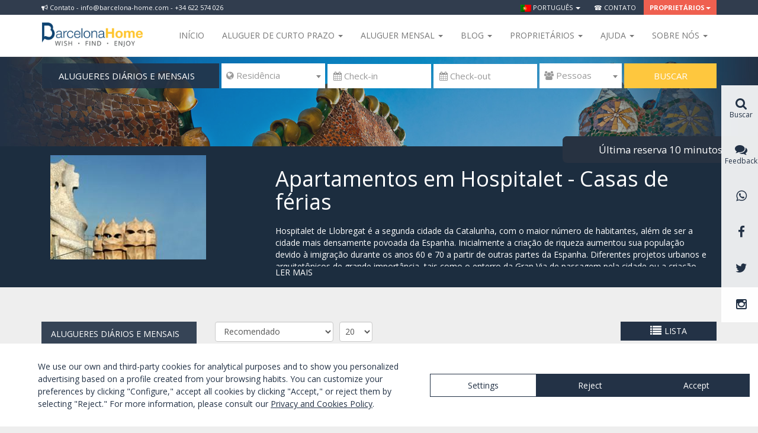

--- FILE ---
content_type: text/html; charset=UTF-8
request_url: https://barcelona-home.com/pt/alojamento/hospitalet/listmap
body_size: 16049
content:
<!DOCTYPE html>
<!--[if lt IE 7 ]><html class="no-js ie ie6 lte7 lte8 lte9"><![endif]-->
<!--[if IE 7 ]><html class="no-js ie ie7 lte7 lte8 lte9"><![endif]-->
<!--[if IE 8 ]><html class="no-js ie ie8 lte8 lte9"><![endif]-->
<!--[if IE 9 ]><html class="no-js ie ie9 lte9"><![endif]-->
<!--[if (gt IE 9)|!(IE)]><!--><html class="no-js" lang="pt"><!--<![endif]-->
<head>
    <meta charset="UTF-8">

    
    <!--<link href="/font-awesome-4.2.0/css/font-awesome.min.css" rel="stylesheet">-->
    <link rel="stylesheet" href="//maxcdn.bootstrapcdn.com/font-awesome/4.3.0/css/font-awesome.min.css">
    <link href="//kendo.cdn.telerik.com/2014.2.716/styles/kendo.common.min.css" rel="stylesheet" />
    <link href="//kendo.cdn.telerik.com/2014.2.716/styles/kendo.default.min.css" rel="stylesheet" />

    <link href='//fonts.googleapis.com/css?family=Open+Sans:400,300,700,800' rel='stylesheet' type='text/css'>
    <!-- Bootstrap -->
    <link href="/css/bootstrap.min.css" rel="stylesheet">

    <!-- Lawwwing plugin for https://barcelona-home.com -->
    <script src="https://cdn.lawwwing.com/widgets/current/94fe14b9-c606-4aa7-9597-9fa29c4bef69/cookie-widget.min.js" type="text/javascript" data-lwid="94fe14b9-c606-4aa7-9597-9fa29c4bef69"></script>

            <style>
            body {
                min-width: 1170px;
            }
            .container {
                max-width: none !important;
                width: 1170px !important;
            }
        </style>
        	<link rel="stylesheet" type="text/css" href="/js_plugins/jquery-ui-1.11.3.custom/theme/jquery-ui.min.css" />
<link rel="stylesheet" type="text/css" href="/js_plugins/listview/styles.css" />
<link rel="stylesheet" type="text/css" href="/assets/b507f07d/pager.css" />
<link rel="stylesheet" type="text/css" href="/js_plugins/fancybox2/jquery.fancybox.css" />
<link rel="stylesheet" type="text/css" href="/js_plugins/select2/css/select2.min.css" />
<script type="text/javascript" src="/js_plugins/jquery/jquery-1.11.2.min.js"></script>
<script type="text/javascript" src="/js_plugins/jquery/jquery-migrate-1.2.1.min.js"></script>
<script type="text/javascript" src="/assets/f1166f61/jquery.ba-bbq.js"></script>
<title>Apartamentos em Hospitalet - Casas de férias | Barcelona-Home</title>
	<meta name="description" content="Encontre o seu apartamento perfeito para as férias em férias Hospitalet ✔ na cidade de Hospitalet">
	<meta name="keywords" content="Apartments Hospitalet, Apartment rentals Hospitalet, Rooms Hospitalet, Cheap flats Hospitalet, Luxury apartment Hospitalet, Holiday apartment Hospitalet, Family apartment Hospitalet, Accommodation Hospitalet, Hospitalet apartments rental, Rooms rental Hospitalet, Cheap rooms Hospitalet, Houses Hospitalet, Studio apartment Hospitalet ">
	<meta property="og:title" content="Apartamentos em Hospitalet - Casas de férias | Barcelona-Home">
	<meta property="og:description" content="Encontre o seu apartamento perfeito para as férias em férias Hospitalet ✔ na cidade de Hospitalet">

    <!-- HTML5 shim and Respond.js for IE8 support of HTML5 elements and media queries -->
    <!-- WARNING: Respond.js doesn't work if you view the page via file:// -->
    <!--[if lt IE 9]>
      <script src="https://oss.maxcdn.com/html5shiv/3.7.2/html5shiv.min.js"></script>
      <script src="https://oss.maxcdn.com/respond/1.4.2/respond.min.js"></script>
    <![endif]-->

    <link href="/css/style.css?v=123" rel="stylesheet">

    
          <script>
        (function(i,s,o,g,r,a,m){i['GoogleAnalyticsObject']=r;i[r]=i[r]||function(){
        (i[r].q=i[r].q||[]).push(arguments)},i[r].l=1*new Date();a=s.createElement(o),
        m=s.getElementsByTagName(o)[0];a.async=1;a.src=g;m.parentNode.insertBefore(a,m)
        })(window,document,'script','//www.google-analytics.com/analytics.js','ga');

        ga('create', 'UA-1909718-1', 'auto');
        ga('send', 'pageview');

      </script>


<!-- Start of HubSpot Embed Code -->
  <script type="text/javascript" id="hs-script-loader" async defer src="//js.hs-scripts.com/4182662.js"></script>
<!-- End of HubSpot Embed Code -->

<script id="mcjs">!function(c,h,i,m,p){m=c.createElement(h),p=c.getElementsByTagName(h)[0],m.async=1,m.src=i,p.parentNode.insertBefore(m,p)}(document,"script","https://chimpstatic.com/mcjs-connected/js/users/277f7062c977807da6f766eed/e56f80c10a534ec9964ad0439.js");</script>


    
<!-- TradeDoubler site verification 3052430 -->
</head>

<body class="sidebar-primary" itemscope itemtype="http://schema.org/WebPage">
  <meta itemprop="name" content="Apartamentos em Hospitalet - Casas de férias | Barcelona-Home" />

  <!-- COOKIES INFO -->
  
    <!-- HEADER MENU -->
                  
                                            <!-- <a class="switch-block" href="#" data-switch="mobile"><i class="fa fa-mobile" style="margin-right:5px"></i>&nbsp;Alternar para a versão móvel</a> -->
                                            <!-- <a class="switch-block" href="#" data-switch="desktop"><i class="fa fa-desktop" style="margin-right:5px"></i>&nbsp;Mudar para versão desktop</a> -->
                    
                
                <div class="wraptop fixed-wraptop">
                	<div class="container">
                		<div class="pull-left hidden-xs"><div class="news-block"><i class="fa fa-bullhorn" aria-hidden="true"></i> Contato - info@barcelona-home.com - +34 622 574 026 </div></div>
	                	<ul class="topmenu">
	                		<li class="dropdown">
								<a href="#" class="dropdown-toggle" data-toggle="dropdown" role="button" aria-expanded="false"><img src="/images/flags/pt.png" alt="pt" />&nbsp;Português&nbsp;<span class="caret"></span></a>
								<ul class="dropdown-menu dropdown-dark multi-column columns-2 dropdown-menu-left" role="menu">
			                        			                            <li>
			                                <a href="/pt/alojamento/hospitalet/listmap?switch_lang=es" rel="alternate"><img src="/images/flags/es.png" alt="es" />&nbsp;Español</a>
			                            </li>
			                        			                            <li>
			                                <a href="/pt/alojamento/hospitalet/listmap?switch_lang=en" rel="alternate"><img src="/images/flags/en.png" alt="en" />&nbsp;English</a>
			                            </li>
			                        			                            <li>
			                                <a href="/pt/alojamento/hospitalet/listmap?switch_lang=da" rel="alternate"><img src="/images/flags/da.png" alt="da" />&nbsp;Dansk</a>
			                            </li>
			                        			                            <li>
			                                <a href="/pt/alojamento/hospitalet/listmap?switch_lang=de" rel="alternate"><img src="/images/flags/de.png" alt="de" />&nbsp;Deutsch</a>
			                            </li>
			                        			                            <li>
			                                <a href="/pt/alojamento/hospitalet/listmap?switch_lang=fr" rel="alternate"><img src="/images/flags/fr.png" alt="fr" />&nbsp;Français</a>
			                            </li>
			                        			                            <li>
			                                <a href="/pt/alojamento/hospitalet/listmap?switch_lang=it" rel="alternate"><img src="/images/flags/it.png" alt="it" />&nbsp;Italiano</a>
			                            </li>
			                        			                            <li>
			                                <a href="/pt/alojamento/hospitalet/listmap?switch_lang=nl" rel="alternate"><img src="/images/flags/nl.png" alt="nl" />&nbsp;Nederlands</a>
			                            </li>
			                        			                            <li>
			                                <a href="/pt/alojamento/hospitalet/listmap?switch_lang=no" rel="alternate"><img src="/images/flags/no.png" alt="no" />&nbsp;Norsk</a>
			                            </li>
			                        			                            <li>
			                                <a href="/pt/alojamento/hospitalet/listmap?switch_lang=pl" rel="alternate"><img src="/images/flags/pl.png" alt="pl" />&nbsp;Polish</a>
			                            </li>
			                        			                            <li>
			                                <a href="/pt/alojamento/hospitalet/listmap?switch_lang=fi" rel="alternate"><img src="/images/flags/fi.png" alt="fi" />&nbsp;Suomi</a>
			                            </li>
			                        			                            <li>
			                                <a href="/pt/alojamento/hospitalet/listmap?switch_lang=sv" rel="alternate"><img src="/images/flags/sv.png" alt="sv" />&nbsp;Svenska</a>
			                            </li>
			                        			                            <li>
			                                <a href="/pt/alojamento/hospitalet/listmap?switch_lang=ru" rel="alternate"><img src="/images/flags/ru.png" alt="ru" />&nbsp;русский</a>
			                            </li>
			                        								</ul>
							</li>
                            
							<li><a href="https://barcelona-home.com/pt/contate-nos">&#x260e; Contato</a></li>
			                			                 <li class="dropdown featured">
								<a href="#" class="dropdown-toggle" data-toggle="dropdown" role="button" aria-expanded="false">Proprietários<span class="caret"></span></a>
								<ul class="dropdown-menu dropdown-dark dropdown-featured dropdown-menu-right multi-column columns-1" role="menu">
									<li>
										<a href="/owners/accommodationBasicData/admin/"><i class="fa fa-key"></i> INICIAR SESSÃO</a>
									</li>
									<li class="featured hidden-xs">
										<a href="/pt/owner/index">Publicar propriedade</a>
					                </li>
								</ul>
							</li>
						</ul>
					</div>
				</div>

<nav class="navbar navbar-default fixed-navbar" >
	<div class="container">
		<div class="navbar-header">
			<button type="button" class="navbar-toggle collapsed" data-toggle="collapse" data-target="#navbar" aria-expanded="false" aria-controls="navbar">
				<span class="sr-only">Toggle navigation</span>
				<span class="icon-bar"></span>
				<span class="icon-bar"></span>
				<span class="icon-bar"></span>
			</button>
			<a class="navbar-brand" title="Barcelona-Home" href="/pt"><img class="img-responsive" src="/img/barcelona-home.png" alt="Barcelona Home - APARTAMENTOS EM BARCELONA" title="Barcelona Home - APARTAMENTOS EM BARCELONA" /></a>

		</div>
		<div id="navbar" class="navbar-collapse collapse">
			<ul class="nav navbar-nav navbar-right" style="margin-bottom:0;">
				<!--<li class="hidden-xs award-block"><img class="img-responsive" src="/img/ehha2015.jpg" /></li>-->
				<li><a href="/pt">Início</a></li>

				<li class="dropdown custom-navbar-left">
					<a href="#" class="dropdown-toggle" data-toggle="dropdown" role="button" aria-expanded="false">Aluguer de curto prazo <span class="caret"></span></a>
					<div class="dropdown-menu dropdown-menu-left">
						<div class="wp-header-menu">
							<div class="wp-header-menu-wrap">
								<ul id="menu-menu-rentals-pt" class="menu menu-menu-service"><li class="menu-item menu-item-type-custom menu-item-object-custom menu-item-has-children menu-item-85289"><a target="_blank" href="#">Alojamento</a>
<ul class="sub-menu">
	<li class="menu-item menu-item-type-custom menu-item-object-custom menu-item-73847"><a target="_blank" href="https://barcelona-home.com/pt/alojamento/barcelona/list?stay=daily&#038;page=1&#038;type_1=1&#038;ajax=accommodation-list&#038;type_12=&#038;cat_premium=">Apartamentos</a></li>
	<li class="menu-item menu-item-type-custom menu-item-object-custom menu-item-73858"><a target="_blank" href="https://barcelona-home.com/pt/alojamento/barcelona/list?stay=daily&#038;page=1&#038;type_12=1">Casas</a></li>
	<li class="menu-item menu-item-type-custom menu-item-object-custom menu-item-73863"><a target="_blank" href="https://goo.gl/gy27gj">Hotéis</a></li>
	<li class="menu-item menu-item-type-custom menu-item-object-custom menu-item-73873"><a target="_blank" href="https://barcelona-home.com/pt/eventos-e-atividades">Locais de eventos</a></li>
</ul>
</li>
</ul>							</div>
						</div>
					</div>
				</li>

				<li class="dropdown custom-navbar-left">
					<a href="#" class="dropdown-toggle" data-toggle="dropdown" role="button" aria-expanded="false">Aluguer mensal <span class="caret"></span></a>
					<div class="dropdown-menu dropdown-menu-right">
						<div class="wp-header-menu">
							<div class="wp-header-menu-wrap">
								<div class="wp-header-menu-wrap">
								<ul id="menu-menu-accommodation-portugues0" class="menu menu-menu-accommodation"><li class="menu-item menu-item-type-custom menu-item-object-custom menu-item-has-children menu-item-73020"><a target="_blank" href="#">ALOJAMENTO</a>
<ul class="sub-menu">
	<li class="menu-item menu-item-type-custom menu-item-object-custom menu-item-73021"><a target="_blank" href="https://barcelona-home.com/pt/alojamento/barcelona/list?stay=monthly&#038;page=1&#038;type_1=1">Apartamentos</a></li>
	<li class="menu-item menu-item-type-custom menu-item-object-custom menu-item-73901"><a target="_blank" href="https://barcelona-home.com/pt/alojamento/barcelona/list?stay=monthly&#038;page=1&#038;type_12=1">Casas</a></li>
	<li class="menu-item menu-item-type-custom menu-item-object-custom menu-item-73902"><a target="_blank" href="https://barcelona-home.com/pt/alojamento/barcelona/list?stay=monthly&#038;page=1&#038;type_12=&#038;ajax=accommodation-list&#038;type_2=1">Apartamentos compartilhados</a></li>
</ul>
</li>
</ul>							</div>
							</div>
						</div>
					</div>
				</li>

				<li class="dropdown custom-navbar-left">
					<a href="#" class="dropdown-toggle" data-toggle="dropdown" role="button" aria-expanded="false">Blog <span class="caret"></span></a>
					<div class="dropdown-menu dropdown-menu-right">
						<div class="wp-header-menu">
							<div class="wp-header-menu-wrap">
								<ul id="menu-menu-blog-pt" class="menu menu-menu-tips"><li class="menu-item menu-item-type-custom menu-item-object-custom menu-item-has-children menu-item-88781"><a target="_blank" href="#">BLOG E ATIVIDADES</a>
<ul class="sub-menu">
	<li class="menu-item menu-item-type-custom menu-item-object-custom menu-item-71732"><a target="_blank" href="https://barcelona-home.com/blog/pt/">Blog</a></li>
	<li class="menu-item menu-item-type-custom menu-item-object-custom menu-item-76552"><a target="_blank" href="https://barcelona-home.com/experiences/">Experiências</a></li>
	<li class="menu-item menu-item-type-custom menu-item-object-custom menu-item-73917"><a target="_blank" href="http://nightlife.barcelona-home.com">Vida noturna</a></li>
	<li class="menu-item menu-item-type-custom menu-item-object-custom menu-item-76553"><a target="_blank" href="https://barcelona-home.com/blog/discounts-recommended-services/">Serviços</a></li>
	<li class="menu-item menu-item-type-custom menu-item-object-custom menu-item-87602"><a target="_blank" href="https://barcelona-home.com/events-and-guide/events/">Eventos em Barcelona</a></li>
</ul>
</li>
</ul>							</div>
						</div>
					</div>
				</li>

				<li class="dropdown custom-navbar-left">
                    <a href="#" class="dropdown-toggle" data-toggle="dropdown" role="button" aria-expanded="false">Proprietários <span class="caret"></span></a>
                    <div class="dropdown-menu dropdown-menu-right">
                        <div class="wp-header-menu">
                            <div class="wp-header-menu-wrap">
                                <ul id="menu-menu-directory-portugues" class="menu menu-menu-activities"><li class="menu-item menu-item-type-custom menu-item-object-custom menu-item-has-children menu-item-81922"><a target="_blank" href="#">PROPRIETÁRIOS</a>
<ul class="sub-menu">
	<li class="menu-item menu-item-type-custom menu-item-object-custom menu-item-82887"><a target="_blank" href="https://barcelona-home.com/pt/owner/index">Informações para proprietários</a></li>
	<li class="menu-item menu-item-type-custom menu-item-object-custom menu-item-82888"><a target="_blank" href="https://barcelona-home.com/owner.php/accommodationBasicData/admin">Gerenciar sua propriedade</a></li>
</ul>
</li>
</ul>                            </div>
                        </div>
                    </div>
                </li>

                <li class="dropdown custom-navbar-left">
                    <a href="#" class="dropdown-toggle" data-toggle="dropdown" role="button" aria-expanded="false">Ajuda <span class="caret"></span></a>
                    <div class="dropdown-menu dropdown-menu-right">
                        <div class="wp-header-menu">
                            <div class="wp-header-menu-wrap">
                                <ul id="menu-menu-experiences-portugues" class="menu menu-menu-guide"><li class="menu-item menu-item-type-custom menu-item-object-custom menu-item-has-children menu-item-81815"><a target="_blank" href="#">AJUDA</a>
<ul class="sub-menu">
	<li class="menu-item menu-item-type-custom menu-item-object-custom menu-item-81817"><a target="_blank" href="https://barcelona-home.com/pt/faqs-perguntas-mais-frequentes">FAQs</a></li>
	<li class="menu-item menu-item-type-post_type menu-item-object-page menu-item-86595"><a target="_blank" href="https://barcelona-home.com/pt/como-reservar">Como reservar?</a></li>
	<li class="menu-item menu-item-type-post_type menu-item-object-page menu-item-86594"><a target="_blank" href="https://barcelona-home.com/pt/condicoes-de-locacao">Condições de locação</a></li>
</ul>
</li>
</ul>                            </div>
                        </div>
                    </div>
                </li>

				<li class="dropdown custom-navbar-left">
					<a href="#" class="dropdown-toggle" data-toggle="dropdown" role="button" aria-expanded="false">Sobre nós <span class="caret"></span></a>
					<div class="dropdown-menu dropdown-menu-right">
						<div class="wp-header-menu">
							<div class="wp-header-menu-wrap">
								<ul id="menu-menu-leisure-pt" class="menu menu-menu-leisure"><li class="menu-item menu-item-type-custom menu-item-object-custom menu-item-has-children menu-item-85227"><a target="_blank" href="#">BARCELONAHOME</a>
<ul class="sub-menu">
	<li class="menu-item menu-item-type-custom menu-item-object-custom menu-item-76544"><a target="_blank" href="https://barcelona-home.com/pt/quem-somos-2/">Conheça-nos</a></li>
	<li class="menu-item menu-item-type-custom menu-item-object-custom menu-item-76549"><a target="_blank" href="https://barcelona-home.com/pt/por-isso-reserva-conosco-2/">Por que nós?</a></li>
	<li class="menu-item menu-item-type-custom menu-item-object-custom menu-item-76551"><a target="_blank" href="https://barcelona-home.com/events-and-guide/testimonials/">As avaliações</a></li>
	<li class="menu-item menu-item-type-custom menu-item-object-custom menu-item-85328"><a target="_blank" href="https://barcelona-home.com/blog/category/barcelona-home-opinions/">Rever</a></li>
	<li class="menu-item menu-item-type-custom menu-item-object-custom menu-item-73912"><a target="_blank" href="https://barcelona-home.com/pt/contate-nos">Contato</a></li>
</ul>
</li>
</ul>							</div>
						</div>
					</div>
				</li>
        			</ul>
		</div>
	</div>
</nav>


  <!-- VIEW CONTENT -->
  <div id="content" class='padding-content'>
	
<!-- hash: ca2dc4c681e2bd37678f888ed1405140 -->


<div class="portada-block" id="nav-apartment" >

		<img style="margin:auto" src="/img/portada-small.jpg" class="img-responsive" alt="Apartamentos em Barcelona <br>& arredores" title="Apartamentos para o fazer sentir em casa <br> Mais de 20 anos de experiência" />
	
	<div class="container">

    
    <div id="main-search" >

      
      <div class="search-block-lite">
        <form action="https://barcelona-home.com/pt/alojamento/barcelona/list" method="GET" id="form-searchbar" class="form-inline" name="form-searchbar" autocomplete="nope">

                        <ul class="type-block">
            <!-- <li>
              <a class="active" href="#" data-option="daily">
                <span class="content">ALUGUER DE FéRIAS</span> <span class="caret right"></span>
              </a>
            </li> -->
             <li>
              <a class="active" href="#" data-option="monthly">
                <span class="content">ALUGUERES DIáRIOS E MENSAIS</span> <span class="caret right"></span>
              </a>
            </li>
            
            <ul class="sub-list-type">
           <!--  <li>
             <a href="#" data-option="monthly">
               <span class="content">ALUGUERES DIáRIOS E MENSAIS</span>
             </a>
           </li> -->
             <li>
              <a href="/pt/apartamentos-aluguel-anual">
                ALUGUERES ANUAIS              </a>
            </li>
            <li>
              <a href="/pt/apartamentos-para-venda">
                COMPRAR              </a>
            </li>
            <li>
              <a href="/pt/eventos-e-atividades">
                LOCAL PARA EVENTO              </a>
            </li>
            </ul>
        </ul>
            
                    <select id="city" data-placeholder="&#xf0ac; Residência" class="form-control" name='city-form' required>
                <option label=" "></option>
                                   <option value="barcelona">Barcelona</option>
                                   <option value="zaragoza">Zaragoza</option>
                            </select>

            <input placeholder="&#xf073; Check-in" autocomplete="off" class="form-control" required="1" id="main-search-arrival" type="text" name="arrival" />
            <input placeholder="&#xf073; Check-out
" autocomplete="off" class="form-control" required="1" id="main-search-departure" type="text" name="departure" />            <select name="people" id="people" class="form-control" data-placeholder="&#xf0c0; Pessoas">
                <option label=" "></option>
                                    <option  value="1">1</option>
                                    <option  value="2">2</option>
                                    <option  value="3">3</option>
                                    <option  value="4">4</option>
                                    <option  value="5">5</option>
                                    <option  value="6">6</option>
                                    <option  value="7">7</option>
                                    <option  value="8">8</option>
                                    <option  value="9">9</option>
                                    <option  value="10">10</option>
                            </select>

            <button type="submit" class="btn btn-success">Buscar</button>
        </form>
      </div>
    </div>

  </div>
</div>

<script>

var searchCityUrls = {"barcelona":"https:\/\/barcelona-home.com\/pt\/alojamento\/barcelona\/list","zaragoza":"https:\/\/barcelona-home.com\/pt\/alojamento\/zaragoza\/list"};

$('#form-searchbar').submit(function(){
   $(this).trigger("searching");
   return true;
});
$('#main-search').on('click', 'a[data-option]', function (e) {
    e.preventDefault();
    var $l = $(this);
    $l.parents('ul').find('a[data-option]').removeClass('active');
    $l.addClass('active');
    return false;
});

$(function() {
	
	$('body').click(function(){		
		$('#form-searchbar .sub-list-type').hide();  	 
	});
	$('#form-searchbar .type-block').click(function(){		
		$('#form-searchbar .sub-list-type').slideToggle('slow');  	 
	});
	$('#form-searchbar .sub-list-type a[data-option]').click(function(e){
	    e.preventDefault();        
        var $a = $(this),
            $content = $a.find('.content'),
            content = $content.text(),
            $replace = $('#form-searchbar .type-block a[data-option] .content').first(),
            replace = $replace.text();            
        $replace.text(content);
        $content.text(replace);                
    });
    $('#form-searchbar select').select2({
        minimumResultsForSearch: -1
    });

    $('#city').on('change', function() {
        if (searchCityUrls[this.options[this.selectedIndex].value]) {
            this.form.action = searchCityUrls[this.options[this.selectedIndex].value];
        }
    });

    $('#select2-people-container').popover({
        'html': true,
        'content': '<div style="width: 200px;"><i class="fa fa-child"></i>&nbsp;Grátis para crianças até 3 anos.</div>',
        'placement' : 'top',
        'trigger': 'hover',
        'template': '<div class="popover" role="tooltip"><div class="arrow"></div><div class="popover-content"></div></div>'
    });

    $( "#form-searchbar" ).each(function() {
        var form = this;

       /* // Suppress the default bubbles
        form.addEventListener( "invalid", function( event ) {
            event.preventDefault();
        }, true );

        // Support Safari, iOS Safari, and the Android browser—each of which do not prevent
        // form submissions by default
        $( form ).on( "submit", function( event ) {
            if ( !this.checkValidity() ) {
                event.preventDefault();
            }
        });*/
        // Suppress the default bubbles
    form.addEventListener( "invalid", function( event ) {
        event.preventDefault();
    }, true );

    // Support Safari, iOS Safari, and the Android browser—each of which do not prevent
    // form submissions by default
    $( form ).on( "submit", function( event ) {
        if ( !this.checkValidity() ) {
            event.preventDefault();
        }
    });

    $( "input, select, textarea", form )
        // Destroy the tooltip on blur if the field contains valid data
        .on( "blur", function() {
            var field = $( this );
            if ( field.data( "kendoTooltip" ) ) {
                if ( this.validity.valid ) {
                    field.kendoTooltip( "destroy" );
                } else {
                    field.kendoTooltip( "hide" );
                }
            }
        })
        // Show the tooltip on focus
        .on( "focus", function() {
            var field = $( this );
            if ( field.data( "kendoTooltip" ) ) {
                field.kendoTooltip( "show" );
            }
        });

    $( "button:not([type=button]), input[type=submit]", form ).on( "click", function( event ) {
        // Destroy any tooltips from previous runs
        $( "input, select, textarea", form ).each( function() {
            var field = $( this );
            if ( field.data( "kendoTooltip" ) ) {
                field.kendoTooltip( "destroy" );
            }
        });

        // Add a tooltip to each invalid field
        var invalidFields = $( ":invalid", form ).each(function() {
            var field = $( this ).kendoTooltip({
                position: 'top' ,
                content: function() {
                    return field[ 0 ].validationMessage;
                },

            });
        });

        // If there are errors, give focus to the first invalid field
        invalidFields.first().trigger( "focus" ).eq( 0 ).focus();
    });

     });   
});
</script>


		<div class="clearfix city-info vpadding" style="margin-top:0">

	 <div class="container" >
	 <div class="col-sm-4 col-xs-12">
	    	        <img class="img-responsive" src="https://static.barcelona-home.com/263x176/img/no-image.jpg" alt="Hospitalet" />	    	</div>



	<div class="col-sm-8 col-xs-12">
		    <h1 class="title" itemprop="name">Apartamentos em Hospitalet - Casas de férias</h1>
		<div class="mask-description"><div class="description">
	        <p><p>Hospitalet de Llobregat &eacute; a segunda cidade da Catalunha, com o maior n&uacute;mero de habitantes, al&eacute;m de ser a cidade mais densamente povoada da Espanha. Inicialmente a cria&ccedil;&atilde;o de riqueza aumentou sua popula&ccedil;&atilde;o devido &agrave; imigra&ccedil;&atilde;o durante os anos 60 e 70 a partir de outras partes da Espanha. Diferentes projetos urbanos e arquitet&ocirc;nicos de grande import&acirc;ncia, tais como o enterro da Gran Via de passagem pela cidade ou a cria&ccedil;&atilde;o do distrito econ&oacute;mico &iacute;cone quadrado Europa, tornaram-se um munic&iacute;pio de peso dentro da &aacute;rea metropolitana de Barcelona.</p></p>
	    </div></div>
		<a class="saber-mas" data-more="LER MAIS" data-less="LER MENOS"></a>
	</div>

	</div>

	</div>
		<div class="breadcrumb-wrap hidden-xs">
  <div class="container">
        <span>&nbsp;</span>
      </div>
</div><!-- CONTENT -->



<div class="container" >

  <div class="row" >

    <!-- LEFT COLUMN -->
    <div class="col-sm-3">

    <div class="types-filters hidden-xs hidden-sm">


      <ul class="type-block">
          <!--   <li>
            <a class="active" href="#" data-option="daily">
              <span class="content">ALUGUER DE FéRIAS</span> <span class="caret right"></span>
            </a>
          </li> -->
          <li>
            <a class="active" href="#" data-option="monthly">
             <span class="content">ALUGUERES DIáRIOS E MENSAIS</span> <span class="caret right"></span>
            </a>
          </li>
            <ul class="sub-list-type">
           <!--  <li>
             <a href="#" data-option="monthly">
               <span class="content">ALUGUERES DIáRIOS E MENSAIS</span>
             </a>
           </li> -->
            <li>
              <a href="/pt/apartamentos-aluguel-anual">
                ALUGUERES ANUAIS              </a>
            </li>
            <li>
              <a href="/pt/apartamentos-para-venda">
                COMPRAR              </a>
            </li>
            <li>
              <a href="/pt/eventos-e-atividades">
                LOCAL PARA EVENTO              </a>
            </li>
            </ul>
        </ul>
    </div>

	   <div class="nav-view hidden-sm hidden-lg">
		  <a style="width:100%" href="#" id="toggle-filters"><i class="fa fa-filter"></i> Filter</a>
	   </div>

      <div class="filter-wrap mobile-menu-filter">
	      <div class="filter-inner">
	      	
<div class="filter-block">
<div class="title">Destinos</div>
<div class="items">
<select id="sel_city" class="form-control" onchange="document.location=this.options[this.selectedIndex].value;">
            <option value="/pt/alojamento/barcelona/list" >Barcelona</option>
            <option value="/pt/alojamento/zaragoza/list" >Zaragoza</option>
    </select>
</div>
</div>

<div class="filter-block hidden-sm hidden-md hidden-lg">
  <div class="title text-center text-uppercase">filtro de pesquisa</div>
</div>

<div class="filter-block">
  <div class="title expand-title"><a href="#">Tipo</a></div> <a class="expand" href="#">+</a>
  <div class="items" style="display:none">
        <div class="checkbox">
      <label><input type="checkbox" class="filter_facilities " id="type_1" value="1" disabled="disabled" />
      Propriedades</label>
      <span class="pull-right item-count">0</span>    </div>
        <div class="checkbox">
      <label><input type="checkbox" class="filter_facilities " id="type_2" value="1" disabled="disabled" />
      Quartos</label>
      <span class="pull-right item-count">0</span>    </div>
        <div class="checkbox">
      <label><input type="checkbox" class="filter_facilities " id="type_11" value="1" disabled="disabled" />
      Barcos Charter</label>
      <span class="pull-right item-count">0</span>    </div>
      </div>
  <div data-expand="true"></div>
</div>

<div class="filter-block">
  <div class="title expand-title"><a href="#">Categoria</a></div> <a class="expand" href="#">+</a>
  <div class="items" style="display:none">
        <div class="checkbox">
      <label><input type="checkbox" class="filter_facilities " id="cat_standard" value="1" disabled="disabled" />
      Comfort</label>
      <span class="pull-right item-count">0</span>    </div>
        <div class="checkbox">
      <label><input type="checkbox" class="filter_facilities " id="cat_comfort" value="1" disabled="disabled" />
      Superior</label>
      <span class="pull-right item-count">0</span>    </div>
        <div class="checkbox">
      <label><input type="checkbox" class="filter_facilities " id="cat_premium" value="1" disabled="disabled" />
      Premium</label>
      <span class="pull-right item-count">0</span>    </div>
      </div>
  <div data-expand="false"></div>
</div>
 

<div class="filter-block">
  <div class="title expand-title"><a href="#">Equipamentos</a></div> <a class="expand" href="#">+</a>
  <div class="items" style="display:none">
        <div class="checkbox">
      <label><input type="checkbox" class="filter_facilities " id="f1" value="1" disabled="disabled" />
      Ar condicionado</label>
      <span class="pull-right item-count">0</span>    </div>
        <div class="checkbox">
      <label><input type="checkbox" class="filter_facilities " id="f2" value="1" disabled="disabled" />
      Aquecimento</label>
      <span class="pull-right item-count">0</span>    </div>
        <div class="checkbox">
      <label><input type="checkbox" class="filter_facilities " id="f3" value="1" disabled="disabled" />
      Wi-Fi GRÁTIS</label>
      <span class="pull-right item-count">0</span>    </div>
        <div class="checkbox">
      <label><input type="checkbox" class="filter_facilities " id="f4" value="1" disabled="disabled" />
      Elevador</label>
      <span class="pull-right item-count">0</span>    </div>
        <div class="checkbox">
      <label><input type="checkbox" class="filter_facilities " id="f5" value="1" disabled="disabled" />
      Terraço privado</label>
      <span class="pull-right item-count">0</span>    </div>
        <div class="checkbox">
      <label><input type="checkbox" class="filter_facilities " id="f6" value="1" disabled="disabled" />
      Estacionamento</label>
      <span class="pull-right item-count">0</span>    </div>
        <div class="checkbox">
      <label><input type="checkbox" class="filter_facilities " id="f7" value="1" disabled="disabled" />
      Cama de crianças</label>
      <span class="pull-right item-count">0</span>    </div>
        <div class="checkbox">
      <label><input type="checkbox" class="filter_facilities " id="f8" value="1" disabled="disabled" />
      Piscina</label>
      <span class="pull-right item-count">0</span>    </div>
        <div class="checkbox">
      <label><input type="checkbox" class="filter_facilities " id="f9" value="1" disabled="disabled" />
      Microonda</label>
      <span class="pull-right item-count">0</span>    </div>
        <div class="checkbox">
      <label><input type="checkbox" class="filter_facilities " id="f10" value="1" disabled="disabled" />
      Máquina de lavar roupa</label>
      <span class="pull-right item-count">0</span>    </div>
        <div class="checkbox">
      <label><input type="checkbox" class="filter_facilities " id="f11" value="1" disabled="disabled" />
      Banheira</label>
      <span class="pull-right item-count">0</span>    </div>
        <div class="checkbox">
      <label><input type="checkbox" class="filter_facilities " id="f13" value="1" disabled="disabled" />
      São permitidos animais</label>
      <span class="pull-right item-count">0</span>    </div>
        <div class="checkbox">
      <label><input type="checkbox" class="filter_facilities " id="f14" value="1" disabled="disabled" />
      Terraza compartida</label>
      <span class="pull-right item-count">0</span>    </div>
      </div>
  <div data-expand="true"></div>
</div>

<div class="filter-block">
  <div class="title expand-title"><a href="#">Quartos</a></div> <a class="expand" href="#">+</a>
  <div class="items" style="display:none">
        <div class="checkbox">
        <label><input type="checkbox" class="filter_facilities " id="num0" value="1" disabled="disabled" />
        Estúdio / Sótão</label>
        <span class="pull-right item-count">0</span>    </div>
        <div class="checkbox">
        <label><input type="checkbox" class="filter_facilities " id="num1" value="1" disabled="disabled" />
        1 quarto</label>
        <span class="pull-right item-count">0</span>    </div>
        <div class="checkbox">
        <label><input type="checkbox" class="filter_facilities " id="num2" value="1" disabled="disabled" />
        2 quartos</label>
        <span class="pull-right item-count">0</span>    </div>
        <div class="checkbox">
        <label><input type="checkbox" class="filter_facilities " id="num3" value="1" disabled="disabled" />
        3 quartos</label>
        <span class="pull-right item-count">0</span>    </div>
        <div class="checkbox">
        <label><input type="checkbox" class="filter_facilities " id="num4" value="1" disabled="disabled" />
        4 quartos</label>
        <span class="pull-right item-count">0</span>    </div>
        <div class="checkbox">
        <label><input type="checkbox" class="filter_facilities " id="num5" value="1" disabled="disabled" />
        5+ quartos</label>
        <span class="pull-right item-count">0</span>    </div>
      </div>
  <div data-expand="false"></div>
</div>




<div class="filter-block">
  <div class="title">Palavras-chave</div>
  <input type="text" id="filter-keyword" placeholder="Palavra-chave, nome, referência de identidade..." value="" />
</div>

<div class="filter-block hidden-xs" style="border: 1px solid #1c2d3f">
  <div class="title" style="text-align:center"><i class="fa fa-trash" style="padding-right:5px"></i> <a href="#" onclick="clearAllFilters(); return false;">Remover todos os filtros</a></div>
</div>

<div class="filter-block hidden-sm hidden-md hidden-lg">
  <p class="text-center"><a class="btn btn-primary" href="#" id="close-filters"><i class="fa fa-close"></i>  Fechar</a></p>
</div>
	      </div>
      </div>

      <div class="filter-block hidden-xs hidden-sm">
        <ul class="ad-list">
          <li><i class="fa fa-clock-o"></i> Reserva imediata</li>
          <li><i class="fa fa-thumbs-up"></i>Melhor preço garantido   </li>
          <li><i class="fa fa-lock"></i>Pagamento seguro </li>
          <li><i class="fa fa-check"></i>Apartamento verificado</li>
        </ul>
      </div>

      <div class="block-bann hidden-xs hidden-sm">
  <section class="widget widget_sp_image-32 widget_sp_image vspace"><span class="hide">Alerts-button</span><a href="#newsletter-wrap" id="" target="_self" class="widget_sp_image-image-link" title="Alerts-button" rel=""><img width="2645" height="676" alt="Alerts-button" class="attachment-full" style="max-width: 100%;" src="https://barcelona-home.com/cms/wp-content/uploads/2016/04/Alerts-button.png" /></a></section><section class="widget widget_sp_image-47 widget_sp_image vspace"><span class="hide">Quality compromise</span><img width="374" height="239" alt="Quality compromise" class="attachment-full aligncenter" style="max-width: 100%;" src="https://barcelona-home.com/cms/wp-content/uploads/2016/12/quality-com-e1482161377878.png" /></section>    
</div>

      <!--<div class="ad-logos hidden-xs hidden-sm">
     <a href="http://apartur.com/en/" target="_blank"><img src="/img/seen-on-apartur.png" alt="Seen on Apartur" /></a>
     <a href="https://www.flipkey.com/" target="_blank"><img src="/img/seen-on-flipkey.png" alt="Seen on FlipKey" /></a>
     <a href="http://www.lonelyplanet.es/" target="_blank"><img src="/img/seen-on-lonely.png" alt="Seen on Lonely" /></a>
     <a href="http://www.barcelonanightcard.com/" target="_blank"><img src="/img/seen-on-night.png" alt="Seen on Night" /></a>
     <a href="http://www.timeout.com/" target="_blank"><img src="/img/seen-on-timeout.png" alt="Seen on TimeOut" /></a>
     <a href="http://www.tripadvisor.es/" target="_blank"><img src="/img/seen-on-tripadvisor.png" alt="Seen on tripadvisor" /></a>
  
</div>
-->
    </div><!-- /LEFT COLUMN -->

    <!-- RIGHT COLUMN -->
    <div class="col-sm-9" id="results">

      <div class="sortby-wrap clearfix hidden-xs hidden-sm">

        <div class="pull-left flex flex-nowrap">
          <select id="sort-by" class="form-control">
            <option value="rec">Recomendado </option>
            <option value="reserved">Mais reservado</option>
            <option value="price">Preço, baratos primeiro</option>
            <option value="price.desc">Preço, caros primeiro</option>
            <option value="featured">Novo primeiro</option>
            <option value="m2.desc">m2, maior primeiro</option>
            <option value="m2">m2, menores primeiro</option>
            <option value="ref_id">Ref.</option>
          </select>
           <select id="page-size" class="form-control">
                          <option value="20" selected="selected">20</option>
                          <option value="40">40</option>
                          <option value="60">60</option>
                          <option value="80">80</option>
                          <option value="100">100</option>
                          <option value="200">200</option>
          </select>
        </div>

        <div class="pull-right">
          <div class="nav-view clearfix hidden-xs hidden-sm">
            <a class="pull-left active" href="/pt/alojamento/hospitalet/list"><i class="fa fa-list" aria-hidden="true"></i> <p>Lista</p></a>
                      </div>
        </div>
      </div>


            <div class="alert-custom blue hidden-xs hidden-sm" role="alert">Digite a sua data de chegada e partida e poderá ver <br>os apartamentos disponíveis para a sua estadia</div>
      

      

      <div id="accommodation-list" class="list-view">
<div class="items">
<span class="empty">No results found.</span></div><div class="keys" style="display:none" title="/pt/alojamento/hospitalet/listmap"></div>
</div>      <p class="text-center results-info">
                        0 resultados encontrados.      </p>

    </div>
  </div>
</div>
<p id="back-top" style="display:none">
  <a href="javascript:scrollToAnchor('nav-apartment')"><span></span></a>
</p>
<div id="online">
<div class="watching">Última reserva 10 minutos</div>
</div>


<script>
function quitalo(rel){
    $('.apartment-block[data-rel='+rel+']').slideUp().siblings('[class^="map-"]').remove();
    $.post("/pt/site/removed", {id_apt:rel}).done(function( data ) {

    });
}

$(document).ready(function(){

    $('#toggle-filters').on('click', function (e) {
       //$('body').toggleClass('no-scroll');
       e.preventDefault();
       var $l = $(this),
        $results = $('#results'),
        $filters = $('.filter-wrap');


       if ($results.is(':visible')) {
            $results.hide();
            $filters.show();
       } else {
            $results.show();
            $filters.hide();
       }
       return false;
    });

    $('body').on('click', '#close-filters', function (e) {
       e.preventDefault();
       //$('body').removeClass('no-scroll');
       var $results = $('#results'),
        $filters = $('.filter-wrap');
        $results.show();
        $filters.hide();
       return false;
    });


    $('.cycle-slideshow img').hide();
    $('.apartment-block').each(function( index ) {
       $(this).hover(
          function() {
              $(this).find('.cycle-prev').css({'opacity' : '0.7'});
              $(this).find('.cycle-next').css({'opacity' : '0.7'});
          }, function() {
              $(this).find('.cycle-prev').css({'opacity' : '0'});
              $(this).find('.cycle-next').css({'opacity' : '0'});
          });
    });
});


function scrollToAnchor(aid){
    var aTag = $("#"+ aid);
    $('html,body').animate({scrollTop: aTag.offset().top},'slow');
}

$(window).scroll(function () {
  if ($(this).scrollTop() > 100) {
    $('#back-top').fadeIn();
  } else {
    $('#back-top').fadeOut();
  }
});

function loadingFunction(id,result)
{
    $('html, body').animate({scrollTop:0}, 'slow');
    return false;
}

$('#results').on('click', '.map-expand', function (e) {
    e.preventDefault();
    var $this = $(this),
      curText = $this.text(),
      $map = $this.parents('#list-view').find('.map-collapse');
      $map.toggle();
      $this.text($this.data('alt'));
      $this.data('alt', curText);
      if ($map.is(':visible') && !$map.data('init')) {
          var latLng = new google.maps.LatLng($map.data('lat'), $map.data('lng'));
          var map = new google.maps.Map($map.get(0), {center: latLng, zoom:15, scaleControl: true, scrollwheel: false });
	      var circuloZona = {
	  		 strokeColor: '#1c2d3f',
	           strokeWeight: 0,
	  		 fstrokeOpacity: 0.8,
	           fillColor: '#1c2d3f',
	           fillOpacity: 0.35,
	           map: map,
	           center: latLng,
	           radius: 150
	         };
	         // Add the circle for this city to the map.
	         cityCircle = new google.maps.Circle(circuloZona);
          $map.data('init', true);
      }
});
function clearAllFilters() {
	var params = {};
	$('.filter_facilities').each(function(index) {
	  	 var id = this.id,
	      $this = $(this),
		  checked = $this.is(':checked');

	      if (checked) {
	          $this.siblings(".item-count").removeClass('select');
			  $this.attr('checked', false);
	          params[id] = '';
	      }
	});
	params.price_min = '';
	params.price_max = '';
	params.page = 1;
	 //console.log(params);
	$.post("/pt/site/clear").done(function( data ) {
	    $.fn.yiiListView.update(
	        'accommodation-list',
	        {"data": params}
	    );
	});



}

function restoreFilters(id, data) {
  var context = '<div>'+data+'</div>';
  $('.filter-wrap').replaceWith($('.filter-wrap', context));
  $('.sortby-wrap').replaceWith($('.sortby-wrap', context));
  $('.results-info').replaceWith($('.results-info', context));
  autoExpandItems();
  $('.cycle-slideshow').cycle();
  $('#results').show();
  $('#cover').hide();
}

function disableFilterInputs() {
    $('#cover').show();
}

$('body').on('click', '.filter_facilities', function(){

  var id = this.id,
      $this = $(this),
      checked = $this.is(':checked'),
      params = {'page': 1};

      if (checked) {
          $this.siblings(".item-count").addClass('select');
          params[id] = '1';
      } else {
          $this.siblings(".item-count").removeClass('select');
          params[id] = '';
      }
      disableFilterInputs();
      $.fn.yiiListView.update(
          'accommodation-list',
          {"data": params}
      );
});

$('body').on('keypress', '#filter-keyword', function (e) {
  if (e.which == 13) {
      e.preventDefault();

      var id = this.id,
      val = this.value,
      params = {'page': 1, 'q': val};
      disableFilterInputs();
      $.fn.yiiListView.update('accommodation-list', {'data': params});
  }
});

$('body').on('click', '#price-filter', function (e) {
    e.preventDefault();
    params = {'page': 1, 'price_min': $('#price-min-selected').data('value'), 'price_max': $('#price-max-selected').data('value')};
    disableFilterInputs();
    $.fn.yiiListView.update('accommodation-list', {'data': params});
});

$('#results').on('change', '#sort-by', function(e){
  var val = $(this).val();
  if (val) $.fn.yiiListView.update('accommodation-list', {data: {"sort": val}});
});

$('#results').on('change', '#page-size', function(e){
  var val = $(this).val();
  if (val) $.fn.yiiListView.update('accommodation-list', {data: {"pageSize": val}});
});

$('body').on('click', '.expand', function(e) {
    e.preventDefault();
    var $this = $(this),
        $items = $this.siblings('.items');
    $items.toggle();
    $this.text($items.is(':visible') ? '-' : '+');
});

$('body').on('click', '.expand-title', function(e) {
    e.preventDefault();
    var $this = $(this),
        $items = $this.siblings('.items');
    $items.toggle();
	$this.next('a').text($items.is(':visible') ? '-' : '+');
});

function autoExpandItems() {
    $('[data-expand]').each(function () {
      var $this = $(this);
      if ($this.data('expand')) {
          $this.siblings('.items').show();
          $this.siblings('.expand').text('-');
      }
    });
}

$(document).ready(function(){

	if ($('.description').height() > $('.description-mask').height()) {
	    $('.saber-mas').each(function (e) {
            $(this).text($(this).data('more'));
	    });
	} else {
	    $('.saber-mas').hide();
	}
	$('.saber-mas').on('click', function (e) {
       e.preventDefault();
       var $mask = $('.mask-description'),
           $el = $(this);
       if ($mask.hasClass('mask-expanded')) {
           $mask.removeClass('mask-expanded');
           $el.text($el.data('more'));
       } else {
           $mask.addClass('mask-expanded');
           $el.text($el.data('less'));
       }

       return false;
	});


       var $o = $('#online'), r = $o.css('right');
    $o.animate({'right': 0}, 800, 'swing', function() {
        window.setTimeout(function () {
            $('#online').animate({'right': r}, 800);
        }, 5000);
    });
    



});



autoExpandItems();


  $(function() {


   $(document).mouseup(function (e)
      {
          var container =  $('.types-filters .type-block');
          var container_tohide =  $('.types-filters .sub-list-type');

          if (!container.is(e.target)
              && container.has(e.target).length === 0)
          {
              container_tohide.hide();
          }
      });



    $('.types-filters .type-block').click(function(){

        $('.types-filters .sub-list-type').slideToggle('slow');
    });

    $('.types-filters .sub-list-type a[data-option]').click(function(e){
          e.preventDefault();
            var $a = $(this),
                $content = $a.find('.content'),
                content = $content.text(),
                $replace = $('.types-filters .type-block a[data-option] .content').first(),
                replace = $replace.text();
            $replace.text(content);
            $content.text(replace);
      });
  });

</script>


<script type="text/javascript">


          (function($, window, document) {
           $(function() {

            

            function prevDay(name){

              var date = new Date(stringToDate($("form#next_prev_day :input[name="+name+"]").val(),'dd/mm/yyyy','/'));
              var today = new Date();
              var arrival = new Date(stringToDate($("form#next_prev_day :input[name='arrival']").val(),'dd/mm/yyyy','/'));

              var options = {weekday: "long", month: "long", day: "numeric"};


              if(!isNaN(date.getTime())){

                  date.setDate(date.getDate() - 1);
                  today.setDate(today.getDate());
                  today.setHours(0);
                  today.setMinutes(0);
                  today.setSeconds(0);
                  today.setMilliseconds(0);

                  if(name=='arrival'){
                          if(date >= today){
                            $("form#next_prev_day :input[name="+name+"]").val(convertDate(date.toInputFormat()));
                            $("form#next_prev_day ."+name+"-txt").html(date.toLocaleDateString("pt-PT",options));
                            $('.prev-day-arrival, .next-day-arrival, .prev-day-departure, .next-day-departure').off('click');
                            $('#cover').show();
                            $('#next_prev_day').submit();
                          }
                  }else{

                      if(date > arrival){
                            $("form#next_prev_day :input[name="+name+"]").val(convertDate(date.toInputFormat()));
                            $("form#next_prev_day ."+name+"-txt").html(date.toLocaleDateString("pt-PT",options));
                            $('.prev-day-arrival, .next-day-arrival, .prev-day-departure, .next-day-departure').off('click');
                            $('#cover').show();
                            $('#next_prev_day').submit();

                      }
                  }


              } else {
                 console.log("Invalid Date");
              }
            }

            function nextDay(name){

              var date = new Date(stringToDate($("form#next_prev_day :input[name="+name+"]").val(),'dd/mm/yyyy','/'));
              var departure = new Date(stringToDate($("form#next_prev_day :input[name='departure']").val(),'dd/mm/yyyy','/'));

               var options = {weekday: "long", month: "long", day: "numeric"};

              if(!isNaN(date.getTime())){

                  date.setDate(date.getDate() + 1);
                 if(name=='arrival'){
                    if(date<departure){
                      $("form#next_prev_day :input[name="+name+"]").val(convertDate(date.toInputFormat()));
                      $("form#next_prev_day ."+name+"-txt").html(date.toLocaleDateString("pt-PT",options));
                      $('.prev-day-arrival, .next-day-arrival, .prev-day-departure, .next-day-departure').off('click');
                      $('#cover').show();
                      $('#next_prev_day').submit();
                    }
                 }else{
                     $("form#next_prev_day :input[name="+name+"]").val(convertDate(date.toInputFormat()));
                     $("form#next_prev_day ."+name+"-txt").html(date.toLocaleDateString("pt-PT",options));
                     $('.prev-day-arrival, .next-day-arrival, .prev-day-departure, .next-day-departure').off('click');
                    $('#cover').show();
                    $('#next_prev_day').submit();
                 }

              } else {
                  console.log("Invalid Date");
              }
            }

            function stringToDate(_date,_format,_delimiter)
            {
              var formatLowerCase=_format.toLowerCase();
              var formatItems=formatLowerCase.split(_delimiter);
              var dateItems=_date.split(_delimiter);
              var monthIndex=formatItems.indexOf("mm");
              var dayIndex=formatItems.indexOf("dd");
              var yearIndex=formatItems.indexOf("yyyy");
              var month=parseInt(dateItems[monthIndex]);
              month-=1;
              var formatedDate = new Date(dateItems[yearIndex],month,dateItems[dayIndex]);
              return formatedDate;
            }

            function convertDate(inputFormat) {
              function pad(s) { return (s < 10) ? '0' + s : s; }
              var d = new Date(inputFormat);
              return [pad(d.getDate()), pad(d.getMonth()+1), d.getFullYear()].join('/');
            }

            Date.prototype.toInputFormat = function() {
               var yyyy = this.getFullYear().toString();
               var mm = (this.getMonth()+1).toString(); // getMonth() is zero-based
               var dd  = this.getDate().toString();
               return yyyy + "-" + (mm[1]?mm:"0"+mm[0]) + "-" + (dd[1]?dd:"0"+dd[0]); // padding
            };




           });




          }(window.jQuery, window, document));



          </script>
</div><!-- content -->

  <!-- FOOTER -->
  <footer id="footer">

  <div class="container">
    <div class="row">

      <div class="col-sm-3 col-xs-12">
        <div class="title">Barcelona-Home</div>
        <section class="widget nav_menu-2 widget_nav_menu"><ul id="menu-footer-1-portugues0" class="menu"><li class="menu-item menu-item-type-custom menu-item-object-custom menu-item-87855"><a target="_blank" href="https://barcelona-home.com/pt/quem-somos-2">Sobre nós</a></li>
<li class="menu-item menu-item-type-custom menu-item-object-custom menu-item-87914"><a target="_blank" href="https://barcelona-home.com/pt/politica-de-privacidade">Política de Privacidade</a></li>
<li class="menu-item menu-item-type-custom menu-item-object-custom menu-item-87856"><a target="_blank" href="https://barcelona-home.com/pt/termos-e-condicoes">Termos e Condições</a></li>
<li class="menu-item menu-item-type-custom menu-item-object-custom menu-item-87857"><a target="_blank" href="https://barcelona-home.com/pt/aviso-legal-3">Aviso legal</a></li>
<li class="menu-item menu-item-type-custom menu-item-object-custom menu-item-87858"><a target="_blank" href="https://barcelona-home.com/pt/mapa-do-site">Mapa do Site</a></li>
</ul></section>        <!-- <ul>
          <li><a href="#">About us</a></li>
          <li><a href="#">Privacy policy</a></li>
          <li><a href="#">Terms and conditions</a></li>
          <li><a href="#">Legal disclaimer</a></li>
          <li><a href="#">Sitemap</a></li>
          <li><a href="#">BH group services</a></li>
        </ul> -->
        
      </div>

      <div class="col-sm-3 col-xs-12">
        <div class="title">Trabalhar connosco</div>
        <section class="widget nav_menu-4 widget_nav_menu"><ul id="menu-footer-2-portugues0" class="menu"><li class="menu-item menu-item-type-custom menu-item-object-custom menu-item-77046"><a target="_blank" href="https://barcelona-home.com/pt/programa-de-afiliados-pt">Afiliados</a></li>
<li class="menu-item menu-item-type-custom menu-item-object-custom menu-item-87859"><a target="_blank" href="https://barcelona-home.com/events-and-guide/partners-at-barcelona-hometop-service/">Parceiros</a></li>
<li class="menu-item menu-item-type-custom menu-item-object-custom menu-item-87860"><a target="_blank" href="https://barcelona-home.com/pt/estagios-em-barcelona-home">Estágios Barcelona</a></li>
<li class="menu-item menu-item-type-custom menu-item-object-custom menu-item-88297"><a target="_blank" href="https://barcelona-home.com/pt/estagios-distantes">Estágios distantes</a></li>
<li class="menu-item menu-item-type-custom menu-item-object-custom menu-item-87928"><a target="_blank" href="https://barcelona-home.com/pt/barcelona-home-convida-blogueiros">Colabore conosco</a></li>
</ul></section>        <!-- 
        <ul>
          <li><a href="#">Our services</a></li>
          <li><a href="#">Work in Barcelona</a></li>
          <li><a href="#">Interships in Barcelona</a></li>
          <li><a href="#">Recommend us and gain</a></li>
          <li><a href="#">Affiliate program</a></li>
          <li><a href="#">Solidary project</a></li>
          <li><a href="#">Advertisement</a></li>
          <li><a href="#">Our community</a></li>
        </ul> -->
      </div>

      <div class="col-sm-3 col-xs-12">
        <div class="title">Ajuda e informações</div>
        <section class="widget nav_menu-5 widget_nav_menu"><ul id="menu-footer-3-portugues0" class="menu"><li class="menu-item menu-item-type-custom menu-item-object-custom menu-item-87861"><a target="_blank" href="https://barcelona-home.com/pt/faqs-perguntas-mais-frequentes">FAQ&#8217;s</a></li>
<li class="menu-item menu-item-type-custom menu-item-object-custom menu-item-87862"><a target="_blank" href="https://barcelona-home.com/pt/checkin-e-checkout">Check in e check out</a></li>
<li class="menu-item menu-item-type-custom menu-item-object-custom menu-item-87863"><a target="_blank" href="https://barcelona-home.com/pt/como-reservar">Como reservar</a></li>
<li class="menu-item menu-item-type-custom menu-item-object-custom menu-item-88211"><a target="_blank" href="https://barcelona-home.com/pt/servico-de-limpeza">Serviço de Limpeza</a></li>
<li class="menu-item menu-item-type-custom menu-item-object-custom menu-item-87864"><a target="_blank" href="https://barcelona-home.com/pt/condicoes-de-locacao">Condições de aluguer</a></li>
<li class="menu-item menu-item-type-custom menu-item-object-custom menu-item-90135"><a target="_blank" href="https://barcelona-home.com/pt/politica-cancelamento">Política de cancelamento</a></li>
</ul></section>        <!-- <ul>
          <li><a href="#">Why to choose us</a></li>
          <li><a href="#">How to book</a></li>
          <li><a href="#">Security</a></li>
          <li><a href="#">FAQs</a></li>
        </ul> -->
      </div>

      <div class="col-sm-3 col-xs-12">
        <div class="title">Contato</div>
        <section class="widget text-3 widget_text">			<div class="textwidget"><p><a target="_blank" href="https://barcelona-home.com/en/contact-us"><i class="fa fa-envelope-o"></i> info@barcelona-home.com</a></p>
<p><a target="_blank" href="https://barcelona-home.com/en/contact-us"><i class="fa fa-phone"></i> +34 622 574 026</a></p>
<p><a target="_blank" href="https://barcelona-home.com/en/contact-us"><i class="icon-time"></i> 10am - 6pm</a></p>
<p></p>
</div>
		</section>        <!-- <ul>
          <li><a href="#"><i class="fa fa-clock-o"></i> Monday - Saturday 10am - 7pm</a></li>
          <li><a href="mailto:info@barcelona-home.com</a>"><i class="fa fa-envelope"></i> info@barcelona-home.com</a></li>
          <li><a href="#"><i class="fa fa-phone"></i> +34 934 231 270</a></li>
          <li><a href="#"><i class="fa fa-map-marker"></i> Viladomat 89, Barcelona 08000</a></li>
        </ul> -->
      </div>
		</div>
		<div class="row">
      <div class="col-md-6 col-xs-12 vspace">
      	<div class="title">Junte-se a nós nas redes sociais</div>
        <ul class="social-networks">
          <li>
            <a href="https://www.facebook.com/BarcelonaHomeOfficial?v=wall" target="_blank">
              <span class="fa-stack fa-lg">
                <i class="fa fa-circle fa-stack-2x"></i>
                <i class="fa fa-facebook fa-stack-1x fa-inverse"></i>
              </span>
            </a>
          </li>
          <li>
            <a href="https://twitter.com/barcelona_home" target="_blank">
              <span class="fa-stack fa-lg">
                <i class="fa fa-circle fa-stack-2x"></i>
                <i class="fa fa-twitter fa-stack-1x fa-inverse"></i>
              </span>
            </a>
          </li>
          <li>
            <a href="https://instagram.com/barcelona_home/" target="_blank">
              <span class="fa-stack fa-lg">
                <i class="fa fa-circle fa-stack-2x"></i>
                <i class="fa fa-instagram fa-stack-1x fa-inverse"></i>
              </span>
            </a>
          </li>
         <!--  <li>
            <a href="https://plus.google.com/+SocialBarcelonaHome" target="_blank">
              <span class="fa-stack fa-lg">
                <i class="fa fa-circle fa-stack-2x"></i>
                <i class="fa fa-google-plus fa-stack-1x fa-inverse"></i>
              </span>
            </a>
          </li> -->
          <li>
            <a href="https://www.pinterest.com/Barcelonahome/" target="_blank">
              <span class="fa-stack fa-lg">
                <i class="fa fa-circle fa-stack-2x"></i>
                <i class="fa fa-pinterest fa-stack-1x fa-inverse"></i>
              </span>
            </a>
            </li>
          <li>
            <a href="https://www.linkedin.com/company/barcelona-home.com" target="_blank">
              <span class="fa-stack fa-lg">
                <i class="fa fa-circle fa-stack-2x"></i>
                <i class="fa fa-linkedin fa-stack-1x fa-inverse"></i>
              </span>
            </a>
          </li>
          <li>
            <a href="http://vk.com/homebarcelona" target="_blank">
              <span class="fa-stack fa-lg">
                <i class="fa fa-circle fa-stack-2x"></i>
                <i class="fa fa-vk fa-stack-1x fa-inverse"></i>
              </span>
            </a>
          </li>
          <li>
            <a href="https://www.youtube.com/user/barcelonahome95/" target="_blank">
              <span class="fa-stack fa-lg">
                <i class="fa fa-circle fa-stack-2x"></i>
                <i class="fa fa-youtube fa-stack-1x fa-inverse"></i>
              </span>
            </a>
          </li>
        </ul>
      </div>
       <div class="col-md-6 col-xs-12 vspace">
       	<div id="newsletter-wrap">

            <div class="title">Registra-se para obter os seus melhores ofertas</div>
            <div id='newsletter-form' class="newsletter-form clearfix">
              <input type="text" placeholder="Email" name="email">
              <button type="button" class="btn btn-success">Junte-se</button>
              <div class="row">
                <div class="col-md-12 col-xs-12 checkbox">
                  <label><input type="checkbox" name="privacyPolicy" value="1"> Estou de acordo com os <a href="/pt/privacy-policy-2" target="_blank"><strong>termos e as condições</strong></a>.                </div>
              </div>
            </div>
          </div>
       	</div>
    </div>
  </div>

</footer>

            <!-- <a class="switch-block" href="#" data-switch="mobile"><i class="fa fa-mobile" style="margin-right:5px"></i>&nbsp;Alternar para a versão móvel</a> -->
     
        <!-- <a class="switch-block" href="#" data-switch="desktop"><i class="fa fa-desktop" style="margin-right:5px"></i>&nbsp;Mudar para versão desktop</a> -->
    
  <!-- COPYRIGHT -->
    <!--div id="credits" itemtype="http://schema.org/Brand" itemscope="">Powered by <span itemprop="name">Barcelona-home</span> - © Copyright 1990 - 2026 - <a href="http://www.barcelona-home.com">barcelona-home.com</a> Inc. All rights reserved.</div-->

    <div id="ask-block" class="hidden-xs">
      <ul>
        <li><a href="#" class="search"><i class="fa fa-search"></i> Buscar</a></li>
        <li><a href="#" data-toggle="modal" data-target="#feedback-frm"><i class="fa fa-comments"></i> Feedback</a></li>
        <li class=""><a target="_blank" rel="nofollow" href="https://wa.me/34622296853"><i class="fa fa-whatsapp"></i></a></li>
        <li class="fb-block"><a target="_blank" rel="nofollow" href="https://www.facebook.com/BarcelonaHomeOfficial?v=wall"><i class="fa fa-facebook"></i></a></li>
        <li class="tw-block"><a target="_blank" rel="nofollow" href="https://twitter.com/barcelona_home"><i class="fa fa-twitter"></i></a></li>
        <li class="ig-block"><a target="_blank" rel="nofollow" href="https://instagram.com/barcelona_home/"><i class="fa fa-instagram"></i></a></li>
      </ul>
      <div id="search-block" >
          <form method="get" action="/pt/alojamento/all/list">
            <input type="text" name="q" class="s-input" placeholder="Digite o seu termo de busca..." value="" />
            <div class='tipo-lista'>
              <input id='vactaionsRadio' type="radio" name="tipo-lista" value="vacations" checked> <label for="vactaionsRadio">Aluguer semanal e mensal</label>
            </div>
             <div class='tipo-lista'>
              <input id='vactaionsSale' type="radio" name="tipo-lista" value="sale"> <label for="vactaionsSale">Propriedades para venda</label>
            </div>
             <div class='tipo-lista'>
              <input  id='vactaionsRent' type="radio" name="tipo-lista" value="rent"> <label for="vactaionsRent">Alugueres anuais</label>
            </div>
             <div class='tipo-lista'>
              <input  id='vactaionsEvents' type="radio" name="tipo-lista" value="events"> <label for="vactaionsEvents">Alugueres para eventos</label>
            </div>
          </form>
      </div>
    </div>
<div id="feedback-frm" class="jsform modal" tabindex="-1" role="dialog" aria-hidden="true">
<div class="modal-dialog">
    <div class="modal-content">
      <div class="modal-header">
           <button type="button" class="close" data-dismiss="modal" aria-label="Close"><span aria-hidden="true">&times;</span></button>
     <h4 class="modal-title">Gostaríamos muito de ouvir a sua opinião ou pergunta!</h4>

     </div>
      <div class="modal-body">
          <p>Por favor, deixe os comentários, a sua opinião é muito valiosa para nós.</p>

     <form method="post" action="/pt/site/feedback">

         <div class="alert alert-success" style="display: none">
             Obrigada pelo seu feedback!         </div>

         <div class="alert alert-danger" style="display:none">
             Desculpe, houve um problema ao enviar o seu pedido. Por favor, tente novamente mais tarde ou use a página de contato se o problema persistir.          </div>

 <div class="form-group" style="padding-left:20px">
         <label class="radio"><input type="radio" name="subject" value="accommodation" checked="checked" /> Feedback sobre os nossos apartamentos</label>
         <label class="radio"><input type="radio" name="subject" value="website" /> Feedback sobre nosso site / Problemas</label>
         <label class="radio"><input type="radio" name="subject" value="other" /> Outro</label>
 </div>
  <div class="form-group">
       <label for="feedback_question" class="required">seus comentários<span class="required">*</span></label><br />
       <textarea class="form-control" name="comments" id="feedback_question"></textarea>
</div>
 <div class="form-group">
       <label for="feedback_email">Seu e-mail (opcional)</label>
       <input type="text" class="form-control" name="email" id="feedback_email" size="60" maxlength="120" />
</div>
    <div class="modal-footer">

      <button type="button" class="btn btn-default" data-dismiss="modal">Fechar</button>
      <button type="button" class="btn btn-success" data-action="submit">Enviar opinião</button>

     </div>
     </form>
     </div>
    </div>
</div>
</div>
<div id="cover"><div class="loading"></div></div>


<script>


handleFeedbackForm('#feedback-frm');
function handleFeedbackForm(selector) {
  $(selector).on('click', '[data-action="submit"]', function (e) {

    var $btn = $(this),
      $f = $btn.parents('form'),
      url = $f.attr('action');

    $f.find('.alert').hide();
    $f.find('[name="ctl"]').remove();
    $f.append('<input type="hidden" name="ctl" value="442111d3a59742a1d2673b514c8febf8" />');

    $btn.append(' <i class="fa fa-spin fa-spinner"></i>');

    $.ajax({
      url: url,
      type: 'POST',
      data: $f.serialize(),
      dataType: 'json',
      success: function(data) {

        if (data.success == 1) {
          $f.find('.alert-success').show();
          $f.find('fieldset').hide();
          $btn.hide();
        } else {
          $f.find('.alert-danger').html(data.errMsg)
          $f.find('.alert-danger').show();
        }
      },
      complete: function() {
        $btn.find('.fa-spin').remove();
      },

   });
  });
}

$("#search-block form, #topmenu-search form").submit(function(event) {


      event.preventDefault();

      var $form = $( this ),
          q = $form.find('input[name="q"]').val(),
          url_vacations = "/pt/alojamento/all/list"+"?q=",
          url_sale = "/pt/apartamentos-para-venda"+"?q=",
          url_rent = "/pt/apartamentos-aluguel-anual"+"?q=",
          url_events ="/pt/eventos-e-atividades"+"?q=",
          url, field, value;

      field = $form.find('input[name="tipo-lista"]:checked');
      if (!field) field = $form.find('select[name="tipo-lista"]');
      if (field) value = field.val();
          switch(value) {
            case 'vacations':
                url = url_vacations+q;
                break;
            case 'sale':
                url = url_sale+q;
                break;
            case 'rent':
                url = url_rent+q;
                break;
            case 'events':
                url = url_events+q;
                break;
            default:
                url = url_vacations+q;
        }
        console.log(url);
        window.location.href = url;

    });
</script>


<script type="text/javascript">

$(function() {

$(".newsletter-form").on('click', 'button.btn-success', function (e) {
  var $btn = $(this),
      email = $btn.siblings('input[name="email"]').val(),
      terms = $('input[name="privacyPolicy"]').is(':checked');
  $btn.find('.action').remove();
  if (!email || !terms) return;
  $btn.append(' <i class="action fa fa-spin fa-spinner"></i>');
  $.ajax('/pt/site/newsletter', {
      "dataType": "json",
      "type": "POST",
      "data": {"email": email, "terms": terms},
      "success": function (data) {
          if (data.success) {
              $btn.find('.action').remove();
              $btn.append(' <i class="action fa fa-check"></i>');
          } else {
              $btn.find('.action').remove();
              $btn.append('<i class="action fa fa-exclamation-triangle"></i>');
          }
      }
  })
  return false;
});

    if($('#main-search').length>0){
     var stickyTop = $('#main-search').offset().top-100;
     $(window).on( 'scroll', function(){
        if ($(window).scrollTop() >= stickyTop && !($('.home-portada').length>0)) {
          $('#main-search').addClass('fixed-main-search');
        } else {
          $('#main-search').removeClass('fixed-main-search');
        }
      });
    }





});
</script>

<script src="//kendo.cdn.telerik.com/2014.2.716/js/kendo.ui.core.min.js"></script>

<script type="text/javascript" src="/js_plugins/cycle2/jquery.cycle2.js"></script>
<script type="text/javascript" src="https://maps.googleapis.com/maps/api/js?key=AIzaSyDH9D5vgFpeNqKuhLropkKEum6lfPdKrGM"></script>
<script type="text/javascript" src="/js_plugins/jquery-ui-1.11.3.custom/jquery-ui.min.js"></script>
<script type="text/javascript" src="/js_plugins/jquery-ui-1.11.3.custom//localization/datepicker-pt.js"></script>
<script type="text/javascript" src="/js_plugins/listview/jquery.yiilistview.js"></script>
<script type="text/javascript" src="/js/bootstrap.min.js"></script>
<script type="text/javascript" src="/js_plugins/site.js?v=124"></script>
<script type="text/javascript" src="/js_plugins/fancybox2/jquery.fancybox.pack.js"></script>
<script type="text/javascript" src="/js_plugins/fancybox2/jquery.easing-1.3.pack.js"></script>
<script type="text/javascript" src="/js_plugins/select2/js/select2.min.js"></script>
<script type="text/javascript">
/*<![CDATA[*/
jQuery(function($) {
jQuery('#main-search-arrival').datepicker(jQuery.extend({showMonthAfterYear:false}, jQuery.datepicker.regional['pt'], {'numberOfMonths':1,'changeMonth':false,'changeYear':false,'dateFormat':'dd/mm/yy','minDate':'0','defaultDate':null,'onClose': function(date) {
                            if (!date) return;
                            var d = $(this).datepicker("getDate");
                            d.setDate(d.getDate()+1);
                            var $dep = $("#main-search-departure");
                            $dep.datepicker("option", "minDate", d);                            
                            setTimeout(function () { $dep.datepicker("show"); }, 200);
                        }}));
jQuery('#main-search-departure').datepicker(jQuery.extend({showMonthAfterYear:false}, jQuery.datepicker.regional['pt'], {'numberOfMonths':1,'changeMonth':false,'changeYear':false,'dateFormat':'dd/mm/yy','defaultDate':null,'minDate':'1'}));
jQuery('#accommodation-list').yiiListView({'ajaxUpdate':['accommodation-list'],'ajaxVar':'ajax','pagerClass':'pager','loadingClass':'list-view-loading','sorterClass':'sorter','beforeAjaxUpdate':loadingFunction,'afterAjaxUpdate':restoreFilters});
setTimeout(function(){ $.getScript("//userlike-cdn-widgets.s3-eu-west-1.amazonaws.com/9132fbcb377c2f45d59b26e57b6715db5ddd9c2f327ca367b2fe1e8a20a4d171.js")
    .fail(function(jqxhr, settings, exception) { console.log(exception); }); }, 4000);
});
/*]]>*/
</script>
<script defer src="https://static.cloudflareinsights.com/beacon.min.js/vcd15cbe7772f49c399c6a5babf22c1241717689176015" integrity="sha512-ZpsOmlRQV6y907TI0dKBHq9Md29nnaEIPlkf84rnaERnq6zvWvPUqr2ft8M1aS28oN72PdrCzSjY4U6VaAw1EQ==" data-cf-beacon='{"version":"2024.11.0","token":"e1047a6c51c24261a341cbb4a1300c1f","r":1,"server_timing":{"name":{"cfCacheStatus":true,"cfEdge":true,"cfExtPri":true,"cfL4":true,"cfOrigin":true,"cfSpeedBrain":true},"location_startswith":null}}' crossorigin="anonymous"></script>
</body>
</html>
